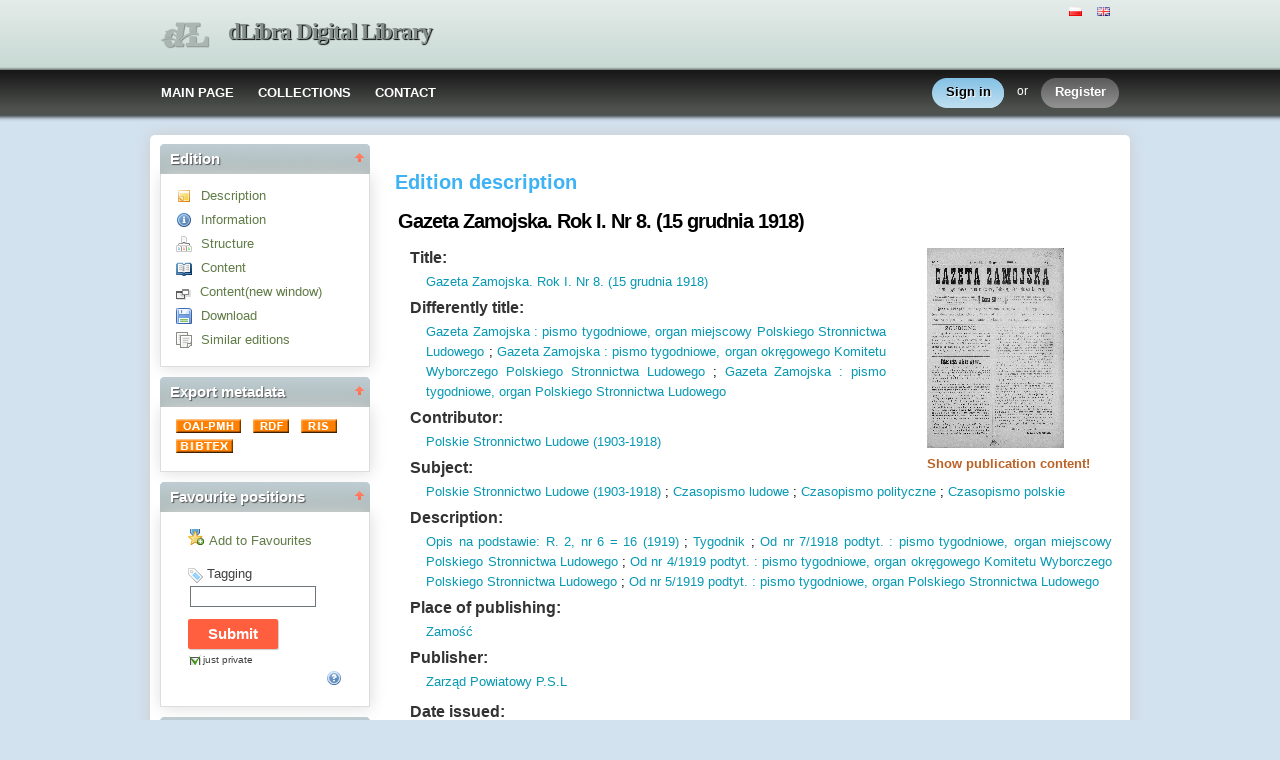

--- FILE ---
content_type: text/html;charset=utf-8
request_url: http://cyfrowa.biblioteka.zamosc.pl/dlibra/publication/4917?tab=1
body_size: 25939
content:
<!DOCTYPE html PUBLIC "-//W3C//DTD XHTML 1.0 Strict//EN" "http://www.w3.org/TR/xhtml1/DTD/xhtml1-strict.dtd">
<html xmlns="http://www.w3.org/1999/xhtml" xml:lang="en" lang="en">
<head>
		<meta http-equiv="Content-Type" content="text/html; charset=utf-8" />
        <meta http-equiv="Content-Language" content="en" />		
        <title>dLibra Digital Library  - Gazeta Zamojska. Rok I. Nr 8. (15 grudnia 1918)  </title>
      
        <meta name="Author" content="PSNC, Poznan Supercomputer and Networking Center" />
        <meta name="Design" content="PSNC, Poznan Supercomputer and Networking Center" />
        <meta name="Publisher" content="PSNC, Poznan Supercomputer and Networking Center" />
        <meta name="Copyright" content="Copyright (C) 2003 - 2008 PSNC, Poznan Supercomputer and Networking Center" />
        <meta http-equiv="Reply-to" content="dlibra.at.man.poznan.pl" />

        <meta name="Rating" content="general" />
        <meta name="MSSmartTagsPreventParsing" content="true" />
					<meta name="Robots" content="index, follow" />
                <meta http-equiv="Distribution" content="global" />
        <meta name="Revisit-after" content="3 days" />
        <meta http-equiv="Pragma" content="NoCache" />

		  <meta name="Description" content="dLibra Digital Library,  Gazeta Zamojska. Rok I. Nr 8. (15 grudnia 1918)" />
	        <meta name="Classification" content="public, creator, digital library, book, sources,  education, science, project" />
        <meta name="Keywords" content="dLibra, digital library, biblioteka cyfrowa, biblioteki cyfrowe, metadane, Dublin Core, publications, edition, book, short story, brochure, print, bookshop, platform system manage digital libraries, sources, wielkopolska biblioteka cyfrowa, naukowa, academic, Poznan, Poznan Foundation of scientific libraries, dlibra, libra, publishing, editing, author, writer, poet, poem, history, lyric, prose, poetry, publication description, cultural inheritance, catalogue, education, monograph, manuals,  regional materials" />
        <meta name="Generator" content="dLibra - digital libraries - system to create and manage digital library, developed by Poznan Supercomputer and Networking Center, gives you Internet access to eductional resources, cultural inheritance, regional metarials and music." />

		<!--[if IE]>
  		  <link rel="stylesheet" href="http://cyfrowa.biblioteka.zamosc.pl/style/dlibra/theme1/dompopup.css" type="text/css" />
		<![endif]-->
		
		<link rel="stylesheet" href="http://cyfrowa.biblioteka.zamosc.pl/style/common/js/nyromodal/jquery-nyromodal-1.5.5-full.css" type="text/css" media="screen" />
		<link rel="stylesheet" href="http://cyfrowa.biblioteka.zamosc.pl/style/common/js/nyromodal/dlibra-nyromodal-1.5.5.css" type="text/css" media="screen" />
    	<link rel="stylesheet" href="http://cyfrowa.biblioteka.zamosc.pl/style/common/js/simplesearch/simplesearch.css" type="text/css" />
    	<link rel="stylesheet" href="http://cyfrowa.biblioteka.zamosc.pl/style/dlibra/theme1/common.css" type="text/css" />
    	<link rel="stylesheet" href="http://cyfrowa.biblioteka.zamosc.pl/style/dlibra/theme1/simple-inv.css" type="text/css" />
    	<link rel="stylesheet" href="http://cyfrowa.biblioteka.zamosc.pl/style/common/js/autocomplete/jquery-autocomplete-1.0.2.css" type="text/css" />
		<link rel="stylesheet" href="http://cyfrowa.biblioteka.zamosc.pl/style/common/js/tag-cloud/tag-cloud-4.0.css" type="text/css" />	
		<link rel="stylesheet" href="http://cyfrowa.biblioteka.zamosc.pl/style/common/js/jquery-ui/themes/upload-theme/jquery-ui-1.7.2.custom.css" type="text/css" />
		<link rel="stylesheet" href="http://cyfrowa.biblioteka.zamosc.pl/style/dlibra/theme1/jquery-tooltip/jquery-tooltip-1.3.css" type="text/css" />
		<link rel="stylesheet" href="http://cyfrowa.biblioteka.zamosc.pl/style/dlibra/theme1/pub-upload/dlibra_publication_upload.css" type="text/css" />
		<link rel="stylesheet" href="http://cyfrowa.biblioteka.zamosc.pl/style/common/js/jquery-ui/themes/jq-dialog/jquery-ui-1.7.3.custom.css" type="text/css" />
		
		<!--[if IE]>
  		  <link rel="stylesheet" href="http://cyfrowa.biblioteka.zamosc.pl/style/common/js/tag-cloud/tag-cloud-ie-4.0.css" type="text/css" />
		<![endif]-->
		
        <link rel="shortcut icon" href="http://cyfrowa.biblioteka.zamosc.pl/style/dlibra/favicon.ico" type="image/ico" />
		
		<script type="text/javascript"><!--
		   var DLAppVars = {};
		   DLAppVars.loginLink = 'http://cyfrowa.biblioteka.zamosc.pl:80/dlibra/login';
		   var homePageUrl = 'http://cyfrowa.biblioteka.zamosc.pl/';	
   		   var homePageServletUrl = 'http://cyfrowa.biblioteka.zamosc.pl/dlibra';
		   var mainServletName = '/dlibra';
		   var userLanguage = 'en';
		   var userStyleVariant = 'theme1';
		   var currentLayout = 'simple-inv'; 
		   var pageId = 'publication';
		 //--></script>
		
		<script type="text/javascript" src="http://cyfrowa.biblioteka.zamosc.pl/style/common/js/jquery-1.3.2.js"></script>
		<script type="text/javascript" src="http://cyfrowa.biblioteka.zamosc.pl/style/common/js/jquery-ui/ui/ui.core.js"></script>
		<script type="text/javascript" src="http://cyfrowa.biblioteka.zamosc.pl/style/common/js/jquery-ui/ui/ui.tabs.js"></script>
		<script type="text/javascript" src="http://cyfrowa.biblioteka.zamosc.pl/style/common/js/jquery-block-ui-1.32.js"></script>		
		<script type="text/javascript" src="http://cyfrowa.biblioteka.zamosc.pl/style/common/js/nyromodal/jquery.nyroModal-1.5.5.js"></script> 
		<script type="text/javascript" src="http://cyfrowa.biblioteka.zamosc.pl/style/common/js/nyromodal/dlibra-nyromodal-1.5.5.js"></script>		
		<script type="text/javascript" src="http://cyfrowa.biblioteka.zamosc.pl/style/common/js/jquery-sizes-0.34.js"></script>		
		<script type="text/javascript" src="http://cyfrowa.biblioteka.zamosc.pl/style/common/js/simplesearch/simplesearch.js"></script>
		<script type="text/javascript" src="http://cyfrowa.biblioteka.zamosc.pl/style/dlibra/js/dlibra.js"></script>
		<script type="text/javascript" src="http://cyfrowa.biblioteka.zamosc.pl/style/common/js/autocomplete/jquery-autocomplete-1.0.2.js"></script>
		<script type="text/javascript" src="http://cyfrowa.biblioteka.zamosc.pl/style/common/js/jquery-ajax-queue-1.0.js"></script>		
		<script type="text/javascript" src="http://cyfrowa.biblioteka.zamosc.pl/style/common/js/jquery-bgiframe-2.1.1.js"></script>
		<script type="text/javascript" src="http://cyfrowa.biblioteka.zamosc.pl/style/common/js/jquery-tooltip/jquery-tooltip-1.3.js"></script>
		<script type="text/javascript" src="http://cyfrowa.biblioteka.zamosc.pl/style/common/js/jquery-tooltip/jquery-tooltip-dlibra-1.3.js"></script>
		<script type="text/javascript" src="http://cyfrowa.biblioteka.zamosc.pl/style/common/js/treeview/jquery-treeview-1.4.js"></script>
		<script type="text/javascript" src="http://cyfrowa.biblioteka.zamosc.pl/style/common/js/jquery-ui/ui/jquery-ui-1.7.3.custom.min.js"></script>
		<script type="text/javascript" src="http://cyfrowa.biblioteka.zamosc.pl/style/common/js/jquery-ui/ui/ui.datepicker.min.js"></script>
				<!--[if lte IE 6]>
	 	 <script type="text/javascript" src="http://cyfrowa.biblioteka.zamosc.pl/style/common/js/supersleight/supersleight-1.0.js"></script>
		<![endif]-->		
			
    <link rel="alternate" title="dLibra Digital Library - 25 last publications" href="http://cyfrowa.biblioteka.zamosc.pl/latest_en.rss" type="application/rss+xml" />
  <link rel="alternate" title="dLibra Digital Library - Planned publications" href="http://cyfrowa.biblioteka.zamosc.pl/planned_en.rss" type="application/rss+xml" />
  <link rel="alternate" title="dLibra Digital Library - News" href="http://cyfrowa.biblioteka.zamosc.pl/news_en.rss" type="application/rss+xml" />

    	
        <link rel="search"  type="application/opensearchdescription+xml" href="http://cyfrowa.biblioteka.zamosc.pl/DL_en.xml"  title="Search" />
					<link rel="schema.DC" href="http://purl.org/dc/elements/1.1/" />
<!--type is "document" for import all tags into zotero-->
<meta name="DC.type" content="document" />
	<meta name="DC.identifier" content="http://cyfrowa.biblioteka.zamosc.pl/publication/4917" />


 
					 
				
		<!-- Global site tag (gtag.js) - Google Analytics -->
<script async
src="https://www.googletagmanager.com/gtag/js?id=UA-146771540-1"></script>
<script>
  window.dataLayer = window.dataLayer || [];
  function gtag()
{dataLayer.push(arguments);}

  gtag('js', new Date());

  gtag('config', 'UA-146771540-1');
</script>


</head>
<body>		<noscript>
		<div id="noScriptWarningBox">
			<a style="float:right" href="http://cyfrowa.biblioteka.zamosc.pl/dlibra/help?id=no-js-help" target="_blank" title="" alt="" >
				Help <img class="noScriptWarnIcon" src="http://cyfrowa.biblioteka.zamosc.pl/style/common/img/icons/help.png"/>
			</a>
			<img class="noScriptWarnIcon" src="http://cyfrowa.biblioteka.zamosc.pl/style/common/img/icons/warning_sm.png"/>
			<p style="font-weight:bold">No JavaScript support!<p> 
To take full advantage of this digital library, please verify if your browser supports <b><i>JavaScript</i></b>.
		</div>
	</noscript>
	<div id="account-menu" style="display:none"> 		<p id="account-menu-loading">loading...</p>
		<span></span>
	</div>
	<div id="mainBaner" class="mainBaner_en">
		<div id="mainBanerIn">
			<div id="mainBanerLanguages">
				     			  	<span class="LanguagesComponent">
		<a href="http://cyfrowa.biblioteka.zamosc.pl/dlibra?action=ChangeLanguageAction&amp;language=pl" target="_top" title="polski">
		<img src="http://cyfrowa.biblioteka.zamosc.pl/style/common/img/icons/languages/pl.gif" alt="polski" height="9px"/>
	</a>&nbsp;
		<a href="http://cyfrowa.biblioteka.zamosc.pl/dlibra?action=ChangeLanguageAction&amp;language=en" target="_top" title="English">
		<img src="http://cyfrowa.biblioteka.zamosc.pl/style/common/img/icons/languages/en.gif" alt="English" height="9px"/>
	</a>&nbsp;
	</span>

							</div>
			<a id="mainBanerCoin" href="http://cyfrowa.biblioteka.zamosc.pl" title="dLibra Digital Library">
				<img src="http://cyfrowa.biblioteka.zamosc.pl/style/dlibra/theme1/mb-logo.png"  alt="" />
 			</a>&nbsp;
			 <h1>
				<a href="http://cyfrowa.biblioteka.zamosc.pl" title="dLibra Digital Library">
					dLibra Digital Library
				</a>
			</h1>
		</div>
	</div>
	<div id="mainMenu">
		<div id="listMainMenu">
			<ul class="mainMenuListList">
	<li class="mmlEmpty">
		&nbsp;
	</li>
	<li class="mainMenuListItem">
		<a class="mainMenuOption" href="http://cyfrowa.biblioteka.zamosc.pl/dlibra" accesskey="m" target="_top" >
			MAIN PAGE
		</a>
	</li>
	<li class="mainMenuListItem">
		<a class="mainMenuOption mainMenuOptionIn" href="http://cyfrowa.biblioteka.zamosc.pl/dlibra/collectiondescription" accesskey="s" target="_top" >
			COLLECTIONS
		</a>
	</li>
	<li class="mainMenuListItem">
		<a class="mainMenuOption mainMenuOptionLast" href="javascript:showContact('http://cyfrowa.biblioteka.zamosc.pl')" accesskey="c" > 
		  CONTACT
		</a>
	</li>
	<li class="mmlEmpty mmlEmptyRight">
		&nbsp;
	</li>
</ul>	
							<ul class="authorizationLinksList">
		<li id="authLoginLinkItem">
			  				<a href="http://cyfrowa.biblioteka.zamosc.pl:80/dlibra/login" accesskey="l" title="Login" id="loginLink" 
					class="loginLink">
	 		  				<span></span>
		      	Sign in
		      </a>
		</li>
		<li id="authOrItem">
			or
		</li>
		<li id="authRegisterItem">
			<a href="http://cyfrowa.biblioteka.zamosc.pl/dlibra/new-account" accesskey="e" target="_top" class="registerLink">
				<span></span>
				Register
			</a>
		</li>
		</ul>
			
		</div>
	</div>
	<div class="MessageBoxComponent">
		</div>
	<div class="headerBackground"></div>
	<div class="content">
		<div class="header">
    		<div class="preheader">
    		       			  	<span class="LanguagesComponent">
		<a href="http://cyfrowa.biblioteka.zamosc.pl/dlibra?action=ChangeLanguageAction&amp;language=pl" target="_top" title="polski">
		<img src="http://cyfrowa.biblioteka.zamosc.pl/style/common/img/icons/languages/pl.gif" alt="polski" height="9px"/>
	</a>&nbsp;
		<a href="http://cyfrowa.biblioteka.zamosc.pl/dlibra?action=ChangeLanguageAction&amp;language=en" target="_top" title="English">
		<img src="http://cyfrowa.biblioteka.zamosc.pl/style/common/img/icons/languages/en.gif" alt="English" height="9px"/>
	</a>&nbsp;
	</span>

    		      		</div>
			<div class="logo">
								<a href="http://cyfrowa.biblioteka.zamosc.pl" title="dLibra Digital Library">
					<img src="http://cyfrowa.biblioteka.zamosc.pl/style/dlibra/theme1/logo.gif"  alt="" />
 				</a>
				<h1>
					<a href="http://cyfrowa.biblioteka.zamosc.pl" title="dLibra Digital Library">
					dLibra Digital Library
					</a>
				</h1>
			</div>
		</div>
		
		
		<div class="bar">
		     	<table id="nav" class="nav"><tr>
		<td class="session_count">
			 readers on-line: 20
		</td>
		<td class="empty_space">
			&nbsp;
		</td>
		<td id="homePageLink">
			<a href="http://cyfrowa.biblioteka.zamosc.pl/dlibra" accesskey="m" target="_top">
				MAIN PAGE
			</a>
		</td>
		<td id="collectionsLink">
			<a href="http://cyfrowa.biblioteka.zamosc.pl/dlibra/collectiondescription" accesskey="s" target="_top">
				COLLECTIONS
			</a>
		</td>
					<td id="newAccountLink">
				<a href="http://cyfrowa.biblioteka.zamosc.pl/dlibra/new-account" accesskey="e" target="_top">
					NEW ACCOUNT
				</a>
			</td>
		    <td id="ssoLink">
			  				<a href="http://cyfrowa.biblioteka.zamosc.pl:80/dlibra/login" accesskey="l" title="Login" id="loginLink">
	 		  		      	LOGIN
		      </a>
		    </td>
				<td id="contactLink">
			<a href="javascript:showContact('http://cyfrowa.biblioteka.zamosc.pl')" accesskey="c">
		  	CONTACT
		  </a>
		</td></tr>
	</table>
		</div>
		

		<div class="search_field">
		  		</div>  
		
		
		<script type="text/javascript">
			
			$().ready(function(){
								PageUtils.pageId = "publication";	
				PageUtils.init();
				PageUtils.bindAccordionMechanism();
				PageUtils.autoExpand();
			});
		
		</script>
		
		<div class="left">
		    		    			 	 			<h3 class="leftDiv" id="ldi_1"> Publication <img class="sh_button" src="http://cyfrowa.biblioteka.zamosc.pl/style/common/img/icons/s_desc.gif"> </h3> 
	 		 			 <div class="left_box">
			 	 
		
<script type="text/javascript"><!--
	
	function checkAndSet(elem, value)
	{
	  var element = document.getElementById(elem);
	  if ( element != null ) element.style.display=value;
	}

    function showDescription()
    {
                checkAndSet('Attributes', 'block');
        checkAndSet('Structure', 'none');
        checkAndSet('Infos', 'none');
    }

    function showInformation()
    {
                checkAndSet('Attributes', 'none');
        checkAndSet('Structure', 'none');
        checkAndSet('Infos', 'block');
    }

    function showStructure()
    {
                checkAndSet('Attributes', 'none');
        checkAndSet('Structure', 'block');
        checkAndSet('Infos', 'none');
    }

   
    function showEditionsList()
    {
	    checkAndSet('EditionsList', 'block');
    }

   
   function openLink(link){
		top.location=link;
   }

	function getPubId() { return "pid=4917" }
--></script>	

<ul class="MetadataMenuComponent">
	
   	   <li>
	     	<span class="bullet">&#187;</span>
 <a href="javascript:showEditionsList()">
			 Editions
		 </a>
	   </li>
   </ul>
<div id="menuStatus"></div>

			 </div>	 
			  		    		      		    		      		    		    			 	 			<h3 class="leftDiv" id="ldi_4"> Favourite positions <img class="sh_button" src="http://cyfrowa.biblioteka.zamosc.pl/style/common/img/icons/s_desc.gif"> </h3> 
	 		 			 <div class="left_box">
			 	    <script type="text/javascript"><!--
	 
 	function showResult(status, message) {	
	   
	   if ( message == 'true' )
	   {
		   $("#faveText").html("Remove from Favourites");
		   $("#faveImg")[0].src = 'http://cyfrowa.biblioteka.zamosc.pl/style/common/img/isfave.png';
		   var pF = parent.document.getElementById("faveText");
		   if(typeof pF != 'undefined' && pF != null){
		   	$(pF).html("Remove from Favourites");
			var pI = parent.document.getElementById("faveImg");
			$(pI)[0].src = 'http://cyfrowa.biblioteka.zamosc.pl/style/common/img/isfave.png';
		   }
	   }
	   else 
	   	{
   		   $("#faveText").html("Add to Favourites");
		   $("#faveImg")[0].src = 'http://cyfrowa.biblioteka.zamosc.pl/style/common/img/notfave.png';
		   var pF = parent.document.getElementById("faveText");
		   if(typeof pF != 'undefined' && pF != null){
		   	$(pF).html("Add to Favourites");
			var pI = parent.document.getElementById("faveImg");
			$(pI)[0].src = 'http://cyfrowa.biblioteka.zamosc.pl/style/common/img/notfave.png';
		   }
	   }
	 }
	 function getPubId() { return "${paramName}=${id}" }
 	 	$(document).ready(function() {
			    var warning =  getAjaxWarning('This may take a while...', 'http://cyfrowa.biblioteka.zamosc.pl');
		$("#addLinkToFaves").click(function(){
							var querystring = 'wid=Actions&pageId=publication&actionId=AddToFavouriteAction';
			    			var params = getPubId();
    			if ( !isEmpty(params) ) querystring =  querystring + "&" + params;
						jQuery.ajax({
				   type: "POST",
				   url : "http://cyfrowa.biblioteka.zamosc.pl/dlibra/ajax.xml",
		   		   dataType : "xml",
				   data: querystring,
				   success : function(data){
					jQuery.unblockUI();
					var status  =  data.getElementsByTagName("Actions")[0].getAttribute("status");
					var message =  data.getElementsByTagName("Actions")[0].getAttribute("message");
				    showResult(status, message);
				   }
				});
		   		    jQuery.blockUI(warning);
		   		   
   		if( $("a[id=addLinkToFaves").size() > 0 )
		{
			$("a[id=addLinkToFaves")[0].href="#";
		}
  	  });
	})
 // --></script>
 <div id="addToFaves">
     <fieldset id="addToFavesFieldset"> 
				<a title="Add to Favourites" href="#" onclick="showLoginInfo()" >
		   		<img src="http://cyfrowa.biblioteka.zamosc.pl/style/common/img/notfave.png" alt="Add to Favourites" id="faveImg" /><span id="faveText">Add to Favourites</span>
   	 </a>
	 </fieldset>
 </div>
 
 <div id="addBookmarkTag">
   <script type="text/javascript"><!--
	  
	  $("document").ready(function() {
	     $("#addToFaves").fadeIn(500,function(){
		 	$("#tagsFieldset").fadeIn(500);
		  });
	  });
	   
	   function showBtagsResult(status, message) {
	     if ( status == 'false' ) {
			statusMessage('Error occurred during tags update!', false, 'addBTagsError', 'bTagsStatus' );
		 }
		 else {
			statusMessage('Tags updated', true, 'addBTagsError', 'bTagsStatus' );
		 }
	   }
	   
	   function getBtagsParams(){
	     	return "${paramName}=${id}&btags="+$("#btags").val()+"&id=${id}" + "&" + getJustPrivateParam();
	   }
	   
	   function getJustPrivateParam(){
	   		if($("#justPrivate").attr('checked') == false){
				return "justPrivate=false";
			}else{
				return "justPrivate=true";
			}
	   }
	   
	   	$(document).ready(function() {
			    var warning =  getAjaxWarning('This may take a while...', 'http://cyfrowa.biblioteka.zamosc.pl');
		$("#submitBtags").click(function(){
							var querystring = 'wid=Actions&pageId=publication&actionId=AddBookmarkTagAction';
			    			var params = getBtagsParams();
    			if ( !isEmpty(params) ) querystring =  querystring + "&" + params;
						jQuery.ajax({
				   type: "POST",
				   url : "http://cyfrowa.biblioteka.zamosc.pl/dlibra/ajax.xml",
		   		   dataType : "xml",
				   data: querystring,
				   success : function(data){
					jQuery.unblockUI();
					var status  =  data.getElementsByTagName("Actions")[0].getAttribute("status");
					var message =  data.getElementsByTagName("Actions")[0].getAttribute("message");
				    showBtagsResult(status, message);
				   }
				});
		   		    jQuery.blockUI(warning);
		   		   
   		if( $("a[id=submitBtags").size() > 0 )
		{
			$("a[id=submitBtags")[0].href="#";
		}
  	  });
	})
	   
	   function justPrivate(){
	   
	   		if($("#justPrivate").attr('checked') == false)
			{	
				$("#justPrivateChecking").attr('class','justPrivateChecked');
				$("#justPrivate").attr('checked',true);
			}else{
				$("#justPrivateChecking").attr('class','justPrivateUnchecked');
				$("#justPrivate").attr('checked',false);
			}
	   }
	   
     // --></script>
 	 <div id="bTagsStatus"></div>
	 <div id="addBookmarkTagsFormDiv">
		<form id="addBookmarkTagsForm" name="addBookmarkTagsForm" action="http://cyfrowa.biblioteka.zamosc.pl/dlibra/publication?id=${id}&amp;action=AddBookmarkTagAction&amp;${paramName}=${id}" method="post">
			<fieldset id="tagsFieldset">
    							<span onclick="javascript:showLoginInfo()">
										<img src="http://cyfrowa.biblioteka.zamosc.pl/style/common/img/icons/tag2.gif" alt="" style="vertical-align: bottom;" />
				</span>
								<span onclick="javascript:showLoginInfo()">
										Tagging
				</span>
				<div id="tagsSubmitForm">
					<input type="text" name="btags" id="btags" value="" class="short textinput" />
										<input type="button" id="fakeSubmit" class="submit" value="Submit" onclick="javascript:showLoginInfo()"/>
										<div id="justPrivateContainer"><input type="checkbox" checked="true" name="justPrivate" id="justPrivate" style="display:none"/>
						<span id="justPrivateChecking" class="justPrivateChecked" onclick="javascript:justPrivate()">
							just private
						</span>
					</div>
					<img id="tagHelpIcon" src="http://cyfrowa.biblioteka.zamosc.pl/style/common/img/icons/help.png" title="Tags have to be separated by comma. Unchecking the option 'just private' will send tags as proposition for keywords. The keywords can be used, by every user, to search for publications."/>
				</div>
			</fieldset>
		</form>
 	 </div>
	 	 <div id="loginReminder">
		 Please <a href="#" onclick="quickLogin()">login</a> or <a href="#" id="aRegister" onclick="quickRegister()">register</a> to use additional features! 
	 </div>
	  </div>

			 </div>	 
			  		    		      		    		    			 	 			<h3 class="leftDiv" id="ldi_6"> Save this address <img class="sh_button" src="http://cyfrowa.biblioteka.zamosc.pl/style/common/img/icons/s_desc.gif"> </h3> 
	 		 			 <div class="left_box">
			 	 <div id="adc_Container">
<ul id="adc_list">
	<li class="adc_listElement">	
		<script type="text/javascript"><!--
		   
		  var AddToComponent = {
		     
		     linkHref :  "http://cyfrowa.biblioteka.zamosc.pl/publication/4917"  ,
		     
		     linkTitle :  "Gazeta Zamojska. Rok I. Nr 8. (15 grudnia 1918)" 		     
		  }
		 
		  function addToBookmarks() {
		   	 var bookmarkTitle = AddToComponent.linkTitle;
			 if (window.sidebar) 
			  {
				 window.sidebar.addPanel(bookmarkTitle, AddToComponent.linkHref, "");
		      }
		      else if( window.external ) 
		      { 
				 window.external.AddFavorite(AddToComponent.linkHref, bookmarkTitle); 
			  }
		 }
		// --></script>	
  	   Add to	
	   <a href="javascript:addToBookmarks()">
			bookmarks
		</a>
	 </li>
	 <li>
	   <a name="a2a_dd" onmouseover="a2a_show_dropdown(this)" onmouseout="a2a_onMouseOut_delay()" href="http://www.addtoany.com/?linkname=encodeURIComponent(Gazeta Zamojska. Rok I. Nr 8. (15 grudnia 1918))&amp;linkurl=encodeURIComponent(http://cyfrowa.biblioteka.zamosc.pl/publication/4917)&amp;type=page">
		<img src="http://cyfrowa.biblioteka.zamosc.pl/style/common/js/addtoany/bookmark.gif" width="91" height="16" border="0" title="bookmarks" alt="bookmarks"/>
		  </a>
		    <script type="text/javascript">
		       
		       a2a_linkname= AddToComponent.linkTitle;
		       
		       a2a_linkurl = AddToComponent.linkHref;
		       
		    </script>
		    <script type="text/javascript" src="http://cyfrowa.biblioteka.zamosc.pl/style/common/js/addtoany/addtoany-09102008.js"></script>		
	 </li>
	 </ul>
</div>

			 </div>	 
			  		   		</div>

		<div class="right">
			
		  <div class="right_full"> 			
  		    		    			 	 			<h3> Publication description </h3> 
				 <div class="right_articles">
						 	 <h2>Gazeta Zamojska. Rok I. Nr 8. (15 grudnia 1918)</h2>

<script type="text/javascript"><!-- 
	$().ready(splitLongSentences);
		$("head").attr('profile','http://dublincore.org/documents/2008/08/04/dc-html/');
//--></script>


			<div id="EditionsList">
		
		Opening only publication edition... 
	<script  type="text/javascript"><!--
						top.location.href = 'http://cyfrowa.biblioteka.zamosc.pl/dlibra/docmetadata?id=4565&from=publication'; 
	// --></script>	  		

	</div>



			 </div>	 
			  		     		  </div>
  		   
  		  
		  <div class="right_full"> 			
  		     		  </div>  
  		   

		</div>
		
					<div class="footer">
	
	  		   				  <div class="AddressComponent_div" >
	<div id="ue_info">
		<img src="http://cyfrowa.biblioteka.zamosc.pl/style/dlibra/theme1/logo.jpg" style="width:20cm;">
		<p style="margin-left:100px; width:20cm;">
		Projekt współfinansowany ze środków Europejskiego Funduszu Rozwoju Regionalnego w ramach Regionalnego Programu Operacyjnego Województwa Lubelskiego na lata 2007 – 2013
		</p>
	</div>
	<div id="aditionalText" class="blankLinkArea">
  	 
		  This page is maintained by :
		  <a id="moreLinks" href="dlibra/help?id=participants">Institution 1, Institution 2</a>
		
  	</div>
		<div class="blankLinkArea">
		
This page is based on framework <a id="moreLink2" href="http://cyfrowa.biblioteka.zamosc.pl/dlibra/help?id=about-dlibra">
			dLibra 5.8.0 
		</a>&nbsp;
	</div>  
	<div>
		
	</div>
</div>  
<script type="text/javascript"><!--
	$(document).ready(function() {
	  $(".blankLinkArea > a").each(function(i) {
	     if ( (this.id != 'moreLink') && (this.id != 'moreLink2') ) {
		     this.target="_blank"; 
		 }
	  });
	  
	  $("#moreLink").bind("click",function(e){
	  	e.preventDefault();
		showHelp('participants', 'http://cyfrowa.biblioteka.zamosc.pl');
		return false;
	  });
	  $("#moreLink2").bind("click",function(e){
	    e.preventDefault();
	  	showHelp('about-dlibra', 'http://cyfrowa.biblioteka.zamosc.pl');
		return false;
	   });
	});
// --></script>

			   	
			</div>
				
	</div>
</body>
</html>

--- FILE ---
content_type: text/html;charset=utf-8
request_url: http://cyfrowa.biblioteka.zamosc.pl/dlibra/docmetadata?id=4565&from=publication
body_size: 55665
content:
<!DOCTYPE html PUBLIC "-//W3C//DTD XHTML 1.0 Strict//EN" "http://www.w3.org/TR/xhtml1/DTD/xhtml1-strict.dtd">
<html xmlns="http://www.w3.org/1999/xhtml" xml:lang="en" lang="en">
<head>
		<meta http-equiv="Content-Type" content="text/html; charset=utf-8" />
        <meta http-equiv="Content-Language" content="en" />		
        <title>dLibra Digital Library  - Gazeta Zamojska. Rok I. Nr 8. (15 grudnia 1918)  </title>
      
        <meta name="Author" content="PSNC, Poznan Supercomputer and Networking Center" />
        <meta name="Design" content="PSNC, Poznan Supercomputer and Networking Center" />
        <meta name="Publisher" content="PSNC, Poznan Supercomputer and Networking Center" />
        <meta name="Copyright" content="Copyright (C) 2003 - 2008 PSNC, Poznan Supercomputer and Networking Center" />
        <meta http-equiv="Reply-to" content="dlibra.at.man.poznan.pl" />

        <meta name="Rating" content="general" />
        <meta name="MSSmartTagsPreventParsing" content="true" />
					<meta name="Robots" content="index, follow" />
                <meta http-equiv="Distribution" content="global" />
        <meta name="Revisit-after" content="3 days" />
        <meta http-equiv="Pragma" content="NoCache" />

		  <meta name="Description" content="dLibra Digital Library,  Gazeta Zamojska. Rok I. Nr 8. (15 grudnia 1918)" />
	        <meta name="Classification" content="public, creator, digital library, book, sources,  education, science, project" />
        <meta name="Keywords" content="dLibra, digital library, biblioteka cyfrowa, biblioteki cyfrowe, metadane, Dublin Core, publications, edition, book, short story, brochure, print, bookshop, platform system manage digital libraries, sources, wielkopolska biblioteka cyfrowa, naukowa, academic, Poznan, Poznan Foundation of scientific libraries, dlibra, libra, publishing, editing, author, writer, poet, poem, history, lyric, prose, poetry, publication description, cultural inheritance, catalogue, education, monograph, manuals,  regional materials" />
        <meta name="Generator" content="dLibra - digital libraries - system to create and manage digital library, developed by Poznan Supercomputer and Networking Center, gives you Internet access to eductional resources, cultural inheritance, regional metarials and music." />

		<!--[if IE]>
  		  <link rel="stylesheet" href="http://cyfrowa.biblioteka.zamosc.pl/style/dlibra/theme1/dompopup.css" type="text/css" />
		<![endif]-->
		
		<link rel="stylesheet" href="http://cyfrowa.biblioteka.zamosc.pl/style/common/js/nyromodal/jquery-nyromodal-1.5.5-full.css" type="text/css" media="screen" />
		<link rel="stylesheet" href="http://cyfrowa.biblioteka.zamosc.pl/style/common/js/nyromodal/dlibra-nyromodal-1.5.5.css" type="text/css" media="screen" />
    	<link rel="stylesheet" href="http://cyfrowa.biblioteka.zamosc.pl/style/common/js/simplesearch/simplesearch.css" type="text/css" />
    	<link rel="stylesheet" href="http://cyfrowa.biblioteka.zamosc.pl/style/dlibra/theme1/common.css" type="text/css" />
    	<link rel="stylesheet" href="http://cyfrowa.biblioteka.zamosc.pl/style/dlibra/theme1/simple-inv.css" type="text/css" />
    	<link rel="stylesheet" href="http://cyfrowa.biblioteka.zamosc.pl/style/common/js/autocomplete/jquery-autocomplete-1.0.2.css" type="text/css" />
		<link rel="stylesheet" href="http://cyfrowa.biblioteka.zamosc.pl/style/common/js/tag-cloud/tag-cloud-4.0.css" type="text/css" />	
		<link rel="stylesheet" href="http://cyfrowa.biblioteka.zamosc.pl/style/common/js/jquery-ui/themes/upload-theme/jquery-ui-1.7.2.custom.css" type="text/css" />
		<link rel="stylesheet" href="http://cyfrowa.biblioteka.zamosc.pl/style/dlibra/theme1/jquery-tooltip/jquery-tooltip-1.3.css" type="text/css" />
		<link rel="stylesheet" href="http://cyfrowa.biblioteka.zamosc.pl/style/dlibra/theme1/pub-upload/dlibra_publication_upload.css" type="text/css" />
		<link rel="stylesheet" href="http://cyfrowa.biblioteka.zamosc.pl/style/common/js/jquery-ui/themes/jq-dialog/jquery-ui-1.7.3.custom.css" type="text/css" />
		
		<!--[if IE]>
  		  <link rel="stylesheet" href="http://cyfrowa.biblioteka.zamosc.pl/style/common/js/tag-cloud/tag-cloud-ie-4.0.css" type="text/css" />
		<![endif]-->
		
        <link rel="shortcut icon" href="http://cyfrowa.biblioteka.zamosc.pl/style/dlibra/favicon.ico" type="image/ico" />
		
		<script type="text/javascript"><!--
		   var DLAppVars = {};
		   DLAppVars.loginLink = 'http://cyfrowa.biblioteka.zamosc.pl:80/dlibra/login';
		   var homePageUrl = 'http://cyfrowa.biblioteka.zamosc.pl/';	
   		   var homePageServletUrl = 'http://cyfrowa.biblioteka.zamosc.pl/dlibra';
		   var mainServletName = '/dlibra';
		   var userLanguage = 'en';
		   var userStyleVariant = 'theme1';
		   var currentLayout = 'simple-inv'; 
		   var pageId = 'docmetadata';
		 //--></script>
		
		<script type="text/javascript" src="http://cyfrowa.biblioteka.zamosc.pl/style/common/js/jquery-1.3.2.js"></script>
		<script type="text/javascript" src="http://cyfrowa.biblioteka.zamosc.pl/style/common/js/jquery-ui/ui/ui.core.js"></script>
		<script type="text/javascript" src="http://cyfrowa.biblioteka.zamosc.pl/style/common/js/jquery-ui/ui/ui.tabs.js"></script>
		<script type="text/javascript" src="http://cyfrowa.biblioteka.zamosc.pl/style/common/js/jquery-block-ui-1.32.js"></script>		
		<script type="text/javascript" src="http://cyfrowa.biblioteka.zamosc.pl/style/common/js/nyromodal/jquery.nyroModal-1.5.5.js"></script> 
		<script type="text/javascript" src="http://cyfrowa.biblioteka.zamosc.pl/style/common/js/nyromodal/dlibra-nyromodal-1.5.5.js"></script>		
		<script type="text/javascript" src="http://cyfrowa.biblioteka.zamosc.pl/style/common/js/jquery-sizes-0.34.js"></script>		
		<script type="text/javascript" src="http://cyfrowa.biblioteka.zamosc.pl/style/common/js/simplesearch/simplesearch.js"></script>
		<script type="text/javascript" src="http://cyfrowa.biblioteka.zamosc.pl/style/dlibra/js/dlibra.js"></script>
		<script type="text/javascript" src="http://cyfrowa.biblioteka.zamosc.pl/style/common/js/autocomplete/jquery-autocomplete-1.0.2.js"></script>
		<script type="text/javascript" src="http://cyfrowa.biblioteka.zamosc.pl/style/common/js/jquery-ajax-queue-1.0.js"></script>		
		<script type="text/javascript" src="http://cyfrowa.biblioteka.zamosc.pl/style/common/js/jquery-bgiframe-2.1.1.js"></script>
		<script type="text/javascript" src="http://cyfrowa.biblioteka.zamosc.pl/style/common/js/jquery-tooltip/jquery-tooltip-1.3.js"></script>
		<script type="text/javascript" src="http://cyfrowa.biblioteka.zamosc.pl/style/common/js/jquery-tooltip/jquery-tooltip-dlibra-1.3.js"></script>
		<script type="text/javascript" src="http://cyfrowa.biblioteka.zamosc.pl/style/common/js/treeview/jquery-treeview-1.4.js"></script>
		<script type="text/javascript" src="http://cyfrowa.biblioteka.zamosc.pl/style/common/js/jquery-ui/ui/jquery-ui-1.7.3.custom.min.js"></script>
		<script type="text/javascript" src="http://cyfrowa.biblioteka.zamosc.pl/style/common/js/jquery-ui/ui/ui.datepicker.min.js"></script>
				<!--[if lte IE 6]>
	 	 <script type="text/javascript" src="http://cyfrowa.biblioteka.zamosc.pl/style/common/js/supersleight/supersleight-1.0.js"></script>
		<![endif]-->		
			
    <link rel="alternate" title="dLibra Digital Library - 25 last publications" href="http://cyfrowa.biblioteka.zamosc.pl/latest_en.rss" type="application/rss+xml" />
  <link rel="alternate" title="dLibra Digital Library - Planned publications" href="http://cyfrowa.biblioteka.zamosc.pl/planned_en.rss" type="application/rss+xml" />
  <link rel="alternate" title="dLibra Digital Library - News" href="http://cyfrowa.biblioteka.zamosc.pl/news_en.rss" type="application/rss+xml" />

    	
        <link rel="search"  type="application/opensearchdescription+xml" href="http://cyfrowa.biblioteka.zamosc.pl/DL_en.xml"  title="Search" />
					<meta name="citation_pdf_url" content="http://cyfrowa.biblioteka.zamosc.pl/Content/4565/MK_59_2.pdf" />
<link rel="schema.DC" href="http://purl.org/dc/elements/1.1/" />
<!--type is "document" for import all tags into zotero-->
<meta name="DC.type" content="document" />
	<meta name="DC.identifier" content="http://cyfrowa.biblioteka.zamosc.pl/Content/4565/MK_59_2.pdf" />
<meta name="DC.rights" content="domena publiczna" />
<meta name="DC.format" content="32 cm" />
<meta name="DC.format" content="application/pdf" />
<meta name="DC.publisher" content="Zarz&#261;d Powiatowy P.S.L" />
<meta name="DC.language" content="pol" />
<meta name="DC.contributor" content="Polskie Stronnictwo Ludowe (1903-1918)" />
<meta name="DC.description" content="Opis na podstawie: R. 2, nr 6 = 16 (1919)" />
<meta name="DC.description" content="Tygodnik" />
<meta name="DC.description" content="Od nr 7/1918 podtyt. : pismo tygodniowe, organ miejscowy Polskiego Stronnictwa Ludowego" />
<meta name="DC.description" content="Od nr 4/1919 podtyt. : pismo tygodniowe, organ okr&#281;gowego Komitetu Wyborczego Polskiego Stronnictwa Ludowego" />
<meta name="DC.description" content="Od nr 5/1919 podtyt. : pismo tygodniowe, organ Polskiego Stronnictwa Ludowego" />
<meta name="DC.description" content="Zamo&#347;&#263;" />
<meta name="DC.date" content="1918" />
<meta name="DC.identifier" content="Region" />
<meta name="DC.source" content="Ksi&#261;&#380;nica Zamojska Czytelnia Og&oacute;lna i Zbior&oacute;w Regionalnych" />
<meta name="DC.source" content="Mikrofilm nr 59" />
<meta name="DC.type" content="czasopismo" />
<meta name="DC.subject" content="Polskie Stronnictwo Ludowe (1903-1918)" />
<meta name="DC.subject" content="Czasopismo ludowe" />
<meta name="DC.subject" content="Czasopismo polityczne" />
<meta name="DC.subject" content="Czasopismo polskie" />
<meta name="DC.title" content="Gazeta Zamojska. Rok I. Nr 8. (15 grudnia 1918)" />


 
					<meta name="citation_title" content="Gazeta Zamojska. Rok I. Nr 8. (15 grudnia 1918)" />
<meta name="citation_date" content="1918" />
 
				
		<!-- Global site tag (gtag.js) - Google Analytics -->
<script async
src="https://www.googletagmanager.com/gtag/js?id=UA-146771540-1"></script>
<script>
  window.dataLayer = window.dataLayer || [];
  function gtag()
{dataLayer.push(arguments);}

  gtag('js', new Date());

  gtag('config', 'UA-146771540-1');
</script>


</head>
<body>		<noscript>
		<div id="noScriptWarningBox">
			<a style="float:right" href="http://cyfrowa.biblioteka.zamosc.pl/dlibra/help?id=no-js-help" target="_blank" title="" alt="" >
				Help <img class="noScriptWarnIcon" src="http://cyfrowa.biblioteka.zamosc.pl/style/common/img/icons/help.png"/>
			</a>
			<img class="noScriptWarnIcon" src="http://cyfrowa.biblioteka.zamosc.pl/style/common/img/icons/warning_sm.png"/>
			<p style="font-weight:bold">No JavaScript support!<p> 
To take full advantage of this digital library, please verify if your browser supports <b><i>JavaScript</i></b>.
		</div>
	</noscript>
	<div id="account-menu" style="display:none"> 		<p id="account-menu-loading">loading...</p>
		<span></span>
	</div>
	<div id="mainBaner" class="mainBaner_en">
		<div id="mainBanerIn">
			<div id="mainBanerLanguages">
				     			  	<span class="LanguagesComponent">
		<a href="http://cyfrowa.biblioteka.zamosc.pl/dlibra?action=ChangeLanguageAction&amp;language=pl" target="_top" title="polski">
		<img src="http://cyfrowa.biblioteka.zamosc.pl/style/common/img/icons/languages/pl.gif" alt="polski" height="9px"/>
	</a>&nbsp;
		<a href="http://cyfrowa.biblioteka.zamosc.pl/dlibra?action=ChangeLanguageAction&amp;language=en" target="_top" title="English">
		<img src="http://cyfrowa.biblioteka.zamosc.pl/style/common/img/icons/languages/en.gif" alt="English" height="9px"/>
	</a>&nbsp;
	</span>

							</div>
			<a id="mainBanerCoin" href="http://cyfrowa.biblioteka.zamosc.pl" title="dLibra Digital Library">
				<img src="http://cyfrowa.biblioteka.zamosc.pl/style/dlibra/theme1/mb-logo.png"  alt="" />
 			</a>&nbsp;
			 <h1>
				<a href="http://cyfrowa.biblioteka.zamosc.pl" title="dLibra Digital Library">
					dLibra Digital Library
				</a>
			</h1>
		</div>
	</div>
	<div id="mainMenu">
		<div id="listMainMenu">
			<ul class="mainMenuListList">
	<li class="mmlEmpty">
		&nbsp;
	</li>
	<li class="mainMenuListItem">
		<a class="mainMenuOption" href="http://cyfrowa.biblioteka.zamosc.pl/dlibra" accesskey="m" target="_top" >
			MAIN PAGE
		</a>
	</li>
	<li class="mainMenuListItem">
		<a class="mainMenuOption mainMenuOptionIn" href="http://cyfrowa.biblioteka.zamosc.pl/dlibra/collectiondescription" accesskey="s" target="_top" >
			COLLECTIONS
		</a>
	</li>
	<li class="mainMenuListItem">
		<a class="mainMenuOption mainMenuOptionLast" href="javascript:showContact('http://cyfrowa.biblioteka.zamosc.pl')" accesskey="c" > 
		  CONTACT
		</a>
	</li>
	<li class="mmlEmpty mmlEmptyRight">
		&nbsp;
	</li>
</ul>	
							<ul class="authorizationLinksList">
		<li id="authLoginLinkItem">
			  				<a href="http://cyfrowa.biblioteka.zamosc.pl:80/dlibra/login" accesskey="l" title="Login" id="loginLink" 
					class="loginLink">
	 		  				<span></span>
		      	Sign in
		      </a>
		</li>
		<li id="authOrItem">
			or
		</li>
		<li id="authRegisterItem">
			<a href="http://cyfrowa.biblioteka.zamosc.pl/dlibra/new-account" accesskey="e" target="_top" class="registerLink">
				<span></span>
				Register
			</a>
		</li>
		</ul>
			
		</div>
	</div>
	<div class="MessageBoxComponent">
		</div>
	<div class="headerBackground"></div>
	<div class="content">
		<div class="header">
    		<div class="preheader">
    		       			  	<span class="LanguagesComponent">
		<a href="http://cyfrowa.biblioteka.zamosc.pl/dlibra?action=ChangeLanguageAction&amp;language=pl" target="_top" title="polski">
		<img src="http://cyfrowa.biblioteka.zamosc.pl/style/common/img/icons/languages/pl.gif" alt="polski" height="9px"/>
	</a>&nbsp;
		<a href="http://cyfrowa.biblioteka.zamosc.pl/dlibra?action=ChangeLanguageAction&amp;language=en" target="_top" title="English">
		<img src="http://cyfrowa.biblioteka.zamosc.pl/style/common/img/icons/languages/en.gif" alt="English" height="9px"/>
	</a>&nbsp;
	</span>

    		      		</div>
			<div class="logo">
								<a href="http://cyfrowa.biblioteka.zamosc.pl" title="dLibra Digital Library">
					<img src="http://cyfrowa.biblioteka.zamosc.pl/style/dlibra/theme1/logo.gif"  alt="" />
 				</a>
				<h1>
					<a href="http://cyfrowa.biblioteka.zamosc.pl" title="dLibra Digital Library">
					dLibra Digital Library
					</a>
				</h1>
			</div>
		</div>
		
		
		<div class="bar">
		     	<table id="nav" class="nav"><tr>
		<td class="session_count">
			 readers on-line: 20
		</td>
		<td class="empty_space">
			&nbsp;
		</td>
		<td id="homePageLink">
			<a href="http://cyfrowa.biblioteka.zamosc.pl/dlibra" accesskey="m" target="_top">
				MAIN PAGE
			</a>
		</td>
		<td id="collectionsLink">
			<a href="http://cyfrowa.biblioteka.zamosc.pl/dlibra/collectiondescription" accesskey="s" target="_top">
				COLLECTIONS
			</a>
		</td>
					<td id="newAccountLink">
				<a href="http://cyfrowa.biblioteka.zamosc.pl/dlibra/new-account" accesskey="e" target="_top">
					NEW ACCOUNT
				</a>
			</td>
		    <td id="ssoLink">
			  				<a href="http://cyfrowa.biblioteka.zamosc.pl:80/dlibra/login" accesskey="l" title="Login" id="loginLink">
	 		  		      	LOGIN
		      </a>
		    </td>
				<td id="contactLink">
			<a href="javascript:showContact('http://cyfrowa.biblioteka.zamosc.pl')" accesskey="c">
		  	CONTACT
		  </a>
		</td></tr>
	</table>
		</div>
		

		<div class="search_field">
		  		</div>  
		
		
		<script type="text/javascript">
			
			$().ready(function(){
								PageUtils.pageId = "docmetadata";	
				PageUtils.init();
				PageUtils.bindAccordionMechanism();
				PageUtils.autoExpand();
			});
		
		</script>
		
		<div class="left">
		    		    			 	 			<h3 class="leftDiv" id="ldi_1"> Edition <img class="sh_button" src="http://cyfrowa.biblioteka.zamosc.pl/style/common/img/icons/s_desc.gif"> </h3> 
	 		 			 <div class="left_box">
			 	 
	
<script type="text/javascript"><!--
	
    function openInNewWindow() {
           	publicationWindow = window.open("http://cyfrowa.biblioteka.zamosc.pl/dlibra/info?forceRequestHandlerId=true&mimetype=application/pdf&sec=false&handler=browser&content_url=/Content/4565/MK_59_2.pdf",'pubWindow','scrollbars=yes,toolbar=no,location=no,directories=no,status=no,menubar=no,resizable=yes,channelmode');
	      	publicationWindow.focus();
    }

    function getZip() {
		zipWindow = window.open("http://cyfrowa.biblioteka.zamosc.pl/dlibra/doczip?id=4565",'zipWindow','scrollbars=yes,toolbar=no,location=no,directories=no,status=no,menubar=no,resizable=yes,height=350,width=470');
		zipWindow.focus();
	}

	function showMetadata(tabNumber){
      if ( (top.location+'').indexOf('doccontent') != -1)
      {
         top.location='http://cyfrowa.biblioteka.zamosc.pl/dlibra/docmetadata?id=4565&dirds=1&tab='+tabNumber;
      }
	}

	
	function checkAndSet(elem, value)
	{
	  var element = document.getElementById(elem);
	  if ( element != null ) element.style.display=value;
	}

    function showDescription()
    {
          showMetadata(1);         checkAndSet('Attributes', 'block');
        checkAndSet('Structure', 'none');
        checkAndSet('Infos', 'none');
    }

    function showInformation()
    {
          showMetadata(2);         checkAndSet('Attributes', 'none');
        checkAndSet('Structure', 'none');
        checkAndSet('Infos', 'block');
    }

    function showStructure()
    {
          showMetadata(3);         checkAndSet('Attributes', 'none');
        checkAndSet('Structure', 'block');
        checkAndSet('Infos', 'none');
    }

   
   function openLink(link){
		top.location=link;
   }


	$().ready(function() {
	   var cookieSettings = {cookiePrefix:'handler_'};
	   $(".contentTriggerMenu").dL_contentModal(cookieSettings);
	   $(".showContentHandlersList").dL_contentModal(cookieSettings);
	    	});
--></script>	


<ul class="MetadataMenuComponent">
	 <li>
	   	 
 <a href="javascript:showDescription()" title="Description" >
	<img src="http://cyfrowa.biblioteka.zamosc.pl/style/common/img/icons/desc.gif" alt="&gt;" class="bottom_icon"/>
 </a>
 <a href="javascript:showDescription()" title="Description" >
  	 Description
 </a>

	 </li>

	 <li>
	   	 
 <a href="javascript:showInformation()" title="Information" >
	<img src="http://cyfrowa.biblioteka.zamosc.pl/style/common/img/icons/info.gif" alt="&gt;" class="bottom_icon"/>
 </a>
 <a href="javascript:showInformation()" title="Information" >
  	 Information
 </a>

	 </li>
	   
	 	   <li>
	   	 
 <a href="javascript:showStructure()" title="Structure" >
	<img src="http://cyfrowa.biblioteka.zamosc.pl/style/common/img/icons/struct.gif" alt="&gt;" class="bottom_icon"/>
 </a>
 <a href="javascript:showStructure()" title="Structure" >
  	 Structure
 </a>

	   </li>
	 	   
	 					<li>
								<a href="http://cyfrowa.biblioteka.zamosc.pl/dlibra/info?forceRequestHandlerId=true&mimetype=application/pdf&sec=false&handler=browser&content_url=/Content/4565/MK_59_2.pdf" title="Content" class="contentTriggerMenu" id="contentTriggerIcon">
					<img src="http://cyfrowa.biblioteka.zamosc.pl/style/common/img/icons/showcontent.gif" alt="&gt;" class="bottom_icon"/>
				</a>
				<a href="http://cyfrowa.biblioteka.zamosc.pl/dlibra/info?forceRequestHandlerId=true&mimetype=application/pdf&sec=false&handler=browser&content_url=/Content/4565/MK_59_2.pdf" title="Content" class="contentTriggerMenu" id="contentTriggerText">
					Content
				</a>
			</li>
			<li>
				
 <a href="javascript:openInNewWindow()" title="Content(new window)" >
	<img src="http://cyfrowa.biblioteka.zamosc.pl/style/common/img/popicon.gif" alt="&gt;" class="bottom_icon"/>
 </a>
 <a href="javascript:openInNewWindow()" title="Content(new window)" >
  	 Content(new window)
 </a>

			</li>
			 
         	   <li>
    		 
 <a href="javascript:getZip()" title="Download" >
	<img src="http://cyfrowa.biblioteka.zamosc.pl/style/common/img/icons/download.gif" alt="&gt;" class="bottom_icon"/>
 </a>
 <a href="javascript:getZip()" title="Download" >
  	 Download
 </a>

    	   </li>
      
      
     	 
    <li>
		 		 
 <a href="javascript:openLink('http://cyfrowa.biblioteka.zamosc.pl/dlibra/sresults?action=SearchSimilarAction&eid=4565')" title="Similar editions" target="_top" rel="nofollow">
	<img src="http://cyfrowa.biblioteka.zamosc.pl/style/common/img/icons/search-similar.gif" alt="&gt;" class="bottom_icon"/>
 </a>
 <a href="javascript:openLink('http://cyfrowa.biblioteka.zamosc.pl/dlibra/sresults?action=SearchSimilarAction&eid=4565')" title="Similar editions" target="_top" rel="nofollow">
  	 Similar editions
 </a>

    </li>


 	 	 
		
</ul>

<div id="menuStatus"></div>

			 </div>	 
			  		    		      		    		    			 	 			<h3 class="leftDiv" id="ldi_3"> Export metadata <img class="sh_button" src="http://cyfrowa.biblioteka.zamosc.pl/style/common/img/icons/s_desc.gif"> </h3> 
	 		 			 <div class="left_box">
			 	 <a href="http://cyfrowa.biblioteka.zamosc.pl/dlibra/oai-pmh-repository.xml?verb=GetRecord&amp;metadataPrefix=oai_dc&amp;identifier=oai:cyfrowa.biblioteka.zamosc.pl:4565" title="OAI-PMH">
  <img alt="oai" src="http://cyfrowa.biblioteka.zamosc.pl/style/common/img/oai-button.gif" border="0"  />											
</a>&nbsp;
<a href="http://cyfrowa.biblioteka.zamosc.pl/dlibra/rdf.xml?type=e&amp;id=4565">
   <img src="http://cyfrowa.biblioteka.zamosc.pl/style/common/img/rdf-button.gif" border="0" alt="rdf" />
</a>&nbsp;
<a href="http://cyfrowa.biblioteka.zamosc.pl/dlibra/dlibra.ris?type=e&amp;id=4565">
   	<img src="http://cyfrowa.biblioteka.zamosc.pl/style/common/img/ris-button.gif" border="0" alt="ris" />
</a>&nbsp;
<a href="http://cyfrowa.biblioteka.zamosc.pl/dlibra/dlibra.bib?type=e&amp;id=4565">
   	<img src="http://cyfrowa.biblioteka.zamosc.pl/style/common/img/bibtex-button.gif" border="0" alt="bibtex" />
</a>

			 </div>	 
			  		    		    			 	 			<h3 class="leftDiv" id="ldi_4"> Favourite positions <img class="sh_button" src="http://cyfrowa.biblioteka.zamosc.pl/style/common/img/icons/s_desc.gif"> </h3> 
	 		 			 <div class="left_box">
			 	    <script type="text/javascript"><!--
	 
 	function showResult(status, message) {	
	   
	   if ( message == 'true' )
	   {
		   $("#faveText").html("Remove from Favourites");
		   $("#faveImg")[0].src = 'http://cyfrowa.biblioteka.zamosc.pl/style/common/img/isfave.png';
		   var pF = parent.document.getElementById("faveText");
		   if(typeof pF != 'undefined' && pF != null){
		   	$(pF).html("Remove from Favourites");
			var pI = parent.document.getElementById("faveImg");
			$(pI)[0].src = 'http://cyfrowa.biblioteka.zamosc.pl/style/common/img/isfave.png';
		   }
	   }
	   else 
	   	{
   		   $("#faveText").html("Add to Favourites");
		   $("#faveImg")[0].src = 'http://cyfrowa.biblioteka.zamosc.pl/style/common/img/notfave.png';
		   var pF = parent.document.getElementById("faveText");
		   if(typeof pF != 'undefined' && pF != null){
		   	$(pF).html("Add to Favourites");
			var pI = parent.document.getElementById("faveImg");
			$(pI)[0].src = 'http://cyfrowa.biblioteka.zamosc.pl/style/common/img/notfave.png';
		   }
	   }
	 }
	 function getPubId() { return "${paramName}=${id}" }
 	 	$(document).ready(function() {
			    var warning =  getAjaxWarning('This may take a while...', 'http://cyfrowa.biblioteka.zamosc.pl');
		$("#addLinkToFaves").click(function(){
							var querystring = 'wid=Actions&pageId=docmetadata&actionId=AddToFavouriteAction';
			    			var params = getPubId();
    			if ( !isEmpty(params) ) querystring =  querystring + "&" + params;
						jQuery.ajax({
				   type: "POST",
				   url : "http://cyfrowa.biblioteka.zamosc.pl/dlibra/ajax.xml",
		   		   dataType : "xml",
				   data: querystring,
				   success : function(data){
					jQuery.unblockUI();
					var status  =  data.getElementsByTagName("Actions")[0].getAttribute("status");
					var message =  data.getElementsByTagName("Actions")[0].getAttribute("message");
				    showResult(status, message);
				   }
				});
		   		    jQuery.blockUI(warning);
		   		   
   		if( $("a[id=addLinkToFaves").size() > 0 )
		{
			$("a[id=addLinkToFaves")[0].href="#";
		}
  	  });
	})
 // --></script>
 <div id="addToFaves">
     <fieldset id="addToFavesFieldset"> 
				<a title="Add to Favourites" href="#" onclick="showLoginInfo()" >
		   		<img src="http://cyfrowa.biblioteka.zamosc.pl/style/common/img/notfave.png" alt="Add to Favourites" id="faveImg" /><span id="faveText">Add to Favourites</span>
   	 </a>
	 </fieldset>
 </div>
 
 <div id="addBookmarkTag">
   <script type="text/javascript"><!--
	  
	  $("document").ready(function() {
	     $("#addToFaves").fadeIn(500,function(){
		 	$("#tagsFieldset").fadeIn(500);
		  });
	  });
	   
	   function showBtagsResult(status, message) {
	     if ( status == 'false' ) {
			statusMessage('Error occurred during tags update!', false, 'addBTagsError', 'bTagsStatus' );
		 }
		 else {
			statusMessage('Tags updated', true, 'addBTagsError', 'bTagsStatus' );
		 }
	   }
	   
	   function getBtagsParams(){
	     	return "${paramName}=${id}&btags="+$("#btags").val()+"&id=${id}" + "&" + getJustPrivateParam();
	   }
	   
	   function getJustPrivateParam(){
	   		if($("#justPrivate").attr('checked') == false){
				return "justPrivate=false";
			}else{
				return "justPrivate=true";
			}
	   }
	   
	   	$(document).ready(function() {
			    var warning =  getAjaxWarning('This may take a while...', 'http://cyfrowa.biblioteka.zamosc.pl');
		$("#submitBtags").click(function(){
							var querystring = 'wid=Actions&pageId=docmetadata&actionId=AddBookmarkTagAction';
			    			var params = getBtagsParams();
    			if ( !isEmpty(params) ) querystring =  querystring + "&" + params;
						jQuery.ajax({
				   type: "POST",
				   url : "http://cyfrowa.biblioteka.zamosc.pl/dlibra/ajax.xml",
		   		   dataType : "xml",
				   data: querystring,
				   success : function(data){
					jQuery.unblockUI();
					var status  =  data.getElementsByTagName("Actions")[0].getAttribute("status");
					var message =  data.getElementsByTagName("Actions")[0].getAttribute("message");
				    showBtagsResult(status, message);
				   }
				});
		   		    jQuery.blockUI(warning);
		   		   
   		if( $("a[id=submitBtags").size() > 0 )
		{
			$("a[id=submitBtags")[0].href="#";
		}
  	  });
	})
	   
	   function justPrivate(){
	   
	   		if($("#justPrivate").attr('checked') == false)
			{	
				$("#justPrivateChecking").attr('class','justPrivateChecked');
				$("#justPrivate").attr('checked',true);
			}else{
				$("#justPrivateChecking").attr('class','justPrivateUnchecked');
				$("#justPrivate").attr('checked',false);
			}
	   }
	   
     // --></script>
 	 <div id="bTagsStatus"></div>
	 <div id="addBookmarkTagsFormDiv">
		<form id="addBookmarkTagsForm" name="addBookmarkTagsForm" action="http://cyfrowa.biblioteka.zamosc.pl/dlibra/publication?id=${id}&amp;action=AddBookmarkTagAction&amp;${paramName}=${id}" method="post">
			<fieldset id="tagsFieldset">
    							<span onclick="javascript:showLoginInfo()">
										<img src="http://cyfrowa.biblioteka.zamosc.pl/style/common/img/icons/tag2.gif" alt="" style="vertical-align: bottom;" />
				</span>
								<span onclick="javascript:showLoginInfo()">
										Tagging
				</span>
				<div id="tagsSubmitForm">
					<input type="text" name="btags" id="btags" value="" class="short textinput" />
										<input type="button" id="fakeSubmit" class="submit" value="Submit" onclick="javascript:showLoginInfo()"/>
										<div id="justPrivateContainer"><input type="checkbox" checked="true" name="justPrivate" id="justPrivate" style="display:none"/>
						<span id="justPrivateChecking" class="justPrivateChecked" onclick="javascript:justPrivate()">
							just private
						</span>
					</div>
					<img id="tagHelpIcon" src="http://cyfrowa.biblioteka.zamosc.pl/style/common/img/icons/help.png" title="Tags have to be separated by comma. Unchecking the option 'just private' will send tags as proposition for keywords. The keywords can be used, by every user, to search for publications."/>
				</div>
			</fieldset>
		</form>
 	 </div>
	 	 <div id="loginReminder">
		 Please <a href="#" onclick="quickLogin()">login</a> or <a href="#" id="aRegister" onclick="quickRegister()">register</a> to use additional features! 
	 </div>
	  </div>
			 </div>	 
			  		    		      		    		      		    		    			 	 			<h3 class="leftDiv" id="ldi_7"> Save this address <img class="sh_button" src="http://cyfrowa.biblioteka.zamosc.pl/style/common/img/icons/s_desc.gif"> </h3> 
	 		 			 <div class="left_box">
			 	 <div id="adc_Container">
<ul id="adc_list">
	<li class="adc_listElement">	
		<script type="text/javascript"><!--
		   
		  var AddToComponent = {
		     
		     linkHref :  "http://cyfrowa.biblioteka.zamosc.pl/publication/4917"  ,
		     
		     linkTitle :  "Gazeta Zamojska. Rok I. Nr 8. (15 grudnia 1918)" 		     
		  }
		 
		  function addToBookmarks() {
		   	 var bookmarkTitle = AddToComponent.linkTitle;
			 if (window.sidebar) 
			  {
				 window.sidebar.addPanel(bookmarkTitle, AddToComponent.linkHref, "");
		      }
		      else if( window.external ) 
		      { 
				 window.external.AddFavorite(AddToComponent.linkHref, bookmarkTitle); 
			  }
		 }
		// --></script>	
  	   Add to	
	   <a href="javascript:addToBookmarks()">
			bookmarks
		</a>
	 </li>
	 <li>
	   <a name="a2a_dd" onmouseover="a2a_show_dropdown(this)" onmouseout="a2a_onMouseOut_delay()" href="http://www.addtoany.com/?linkname=encodeURIComponent(Gazeta Zamojska. Rok I. Nr 8. (15 grudnia 1918))&amp;linkurl=encodeURIComponent(http://cyfrowa.biblioteka.zamosc.pl/publication/4917)&amp;type=page">
		<img src="http://cyfrowa.biblioteka.zamosc.pl/style/common/js/addtoany/bookmark.gif" width="91" height="16" border="0" title="bookmarks" alt="bookmarks"/>
		  </a>
		    <script type="text/javascript">
		       
		       a2a_linkname= AddToComponent.linkTitle;
		       
		       a2a_linkurl = AddToComponent.linkHref;
		       
		    </script>
		    <script type="text/javascript" src="http://cyfrowa.biblioteka.zamosc.pl/style/common/js/addtoany/addtoany-09102008.js"></script>		
	 </li>
	 </ul>
</div>

			 </div>	 
			  		   		</div>

		<div class="right">
			
		  <div class="right_full"> 			
  		    		    			 	 			<h3> Edition description </h3> 
				 <div class="right_articles">
						 	 <h2 id="elementTitle" class="emc_elementTitle">Gazeta Zamojska. Rok I. Nr 8. (15 grudnia 1918)</h2>

<script type="text/javascript"><!-- 
$().ready(splitLongSentences);
				$("head").attr('profile','http://dublincore.org/documents/2008/08/04/dc-html/');
//--></script>

	 

<div id="Attributes" style="display:block;height:100%;"> 
	<div id="tree" class="tree">
			<div class="ElementMetadataImage">
			<script type="text/javascript"><!--
			$().ready(function() {
			   var title = $("#elementTitle").text();
			   var cookieSettings = {cookiePrefix:'handler_',dLTitle:title};
			   $("#ContentTriggerWithImage").dL_contentModal(cookieSettings);
		 	});
		--></script>	
				<a href="http://cyfrowa.biblioteka.zamosc.pl/Content/4565/MK_59_2.pdf" title="Show publication content!" id="ContentTriggerWithImage" class="contentTrigger">
		  	   	 			  <img src="http://cyfrowa.biblioteka.zamosc.pl/image/edition/4565" alt="Show publication content!" class="ElementMetadataComponentMiniature" />
		 		 <span style="color:#bb6125">Show publication content!</span>
		</a> 
			</div>

	
			 		 
			<ul id="childNodesContainer" class="attrtree">
			
			    <span class="attributeJustify">
    	     	 <a href="http://cyfrowa.biblioteka.zamosc.pl/dlibra/indexsearch?attId=1" class="attributeInfo"> 
    	     	     	 	Title:
    	     	 </a>
     <ul>
     <li class="attributeValuesListElement">
     <span class="attribute" style="margin:0;">
			       				 <script type="text/javascript"><!--
		      function submit1_1() {
			    	    submitQuery(1,'\'Gazeta Zamojska. Rok I. Nr 8. \\(15 grudnia 1918\\)\'');
			    	  }
		   //--> </script>
		 <a href="javascript:submit1_1()">Gazeta Zamojska. Rok I. Nr 8. (15 grudnia 1918)</a>
					  	  </span>
	  </li>
	  </ul>
	  	  </span>
	
									
			    <span class="attributeJustify">
    	     	 <a href="http://cyfrowa.biblioteka.zamosc.pl/dlibra/indexsearch?attId=62" class="attributeInfo"> 
    	     	     	 	Differently title:
    	     	 </a>
     <ul>
     <li class="attributeValuesListElement">
     <span class="attribute" style="margin:0;">
			       				 <script type="text/javascript"><!--
		      function submit62_1() {
			    	    submitQuery(62,'\'Gazeta Zamojska \\: pismo tygodniowe, organ miejscowy Polskiego Stronnictwa Ludowego\'');
			    	  }
		   //--> </script>
		 <a href="javascript:submit62_1()">Gazeta Zamojska : pismo tygodniowe, organ miejscowy Polskiego Stronnictwa Ludowego</a>
					         ; 				 <script type="text/javascript"><!--
		      function submit62_2() {
			    	    submitQuery(62,'\'Gazeta Zamojska \\: pismo tygodniowe, organ okręgowego Komitetu Wyborczego Polskiego Stronnictwa Ludowego\'');
			    	  }
		   //--> </script>
		 <a href="javascript:submit62_2()">Gazeta Zamojska : pismo tygodniowe, organ okr&#281;gowego Komitetu Wyborczego Polskiego Stronnictwa Ludowego</a>
					         ; 				 <script type="text/javascript"><!--
		      function submit62_3() {
			    	    submitQuery(62,'\'Gazeta Zamojska \\: pismo tygodniowe, organ Polskiego Stronnictwa Ludowego\'');
			    	  }
		   //--> </script>
		 <a href="javascript:submit62_3()">Gazeta Zamojska : pismo tygodniowe, organ Polskiego Stronnictwa Ludowego</a>
					  	  </span>
	  </li>
	  </ul>
	  	  </span>
	
		
						
			</ul>
			<ul id="childNodesContainer" class="attrtree">
			
			    <span class="attributeJustify">
    	     	 <a href="http://cyfrowa.biblioteka.zamosc.pl/dlibra/indexsearch?attId=4" class="attributeInfo"> 
    	     	     	 	Contributor:
    	     	 </a>
     <ul>
     <li class="attributeValuesListElement">
     <span class="attribute" style="margin:0;">
			       				 <script type="text/javascript"><!--
		      function submit4_1() {
			    	    submitQuery(4,'\'Polskie Stronnictwo Ludowe \\(1903\\-1918\\)\'');
			    	  }
		   //--> </script>
		 <a href="javascript:submit4_1()">Polskie Stronnictwo Ludowe (1903-1918)</a>
					  	  </span>
	  </li>
	  </ul>
	  	  </span>
	
		
			</ul>
			<ul id="childNodesContainer" class="attrtree">
			
			    <span class="attributeJustify">
    	     	 <a href="http://cyfrowa.biblioteka.zamosc.pl/dlibra/indexsearch?attId=5" class="attributeInfo"> 
    	     	     	 	Subject:
    	     	 </a>
     <ul>
     <li class="attributeValuesListElement">
     <span class="attribute" style="margin:0;">
			       				 <script type="text/javascript"><!--
		      function submit5_1() {
			    	    submitQuery(5,'\'Polskie Stronnictwo Ludowe \\(1903\\-1918\\)\'');
			    	  }
		   //--> </script>
		 <a href="javascript:submit5_1()">Polskie Stronnictwo Ludowe (1903-1918)</a>
					         ; 				 <script type="text/javascript"><!--
		      function submit5_2() {
			    	    submitQuery(5,'\'Czasopismo ludowe\'');
			    	  }
		   //--> </script>
		 <a href="javascript:submit5_2()">Czasopismo ludowe</a>
					         ; 				 <script type="text/javascript"><!--
		      function submit5_3() {
			    	    submitQuery(5,'\'Czasopismo polityczne\'');
			    	  }
		   //--> </script>
		 <a href="javascript:submit5_3()">Czasopismo polityczne</a>
					         ; 				 <script type="text/javascript"><!--
		      function submit5_4() {
			    	    submitQuery(5,'\'Czasopismo polskie\'');
			    	  }
		   //--> </script>
		 <a href="javascript:submit5_4()">Czasopismo polskie</a>
					  	  </span>
	  </li>
	  </ul>
	  	  </span>
	
		
			</ul>
			<ul id="childNodesContainer" class="attrtree">
			
			    <span class="attributeJustify">
    	     	 <a href="http://cyfrowa.biblioteka.zamosc.pl/dlibra/indexsearch?attId=10" class="attributeInfo"> 
    	     	     	 	Description:
    	     	 </a>
     <ul>
     <li class="attributeValuesListElement">
     <span class="attribute" style="margin:0;">
			       				   <script type="text/javascript"><!--
		      function submit10_1() {
			    	    return '\'Opis na podstawie\\: R. 2, nr 6 = 16 \\(1919\\)\'';
			      }
		   //--> </script> 
		   <a href="javascript:submit10_1()" id="attr_anch_10_1">Opis na podstawie: R. 2, nr 6 = 16 (1919)</a>
    		         ; 				   <script type="text/javascript"><!--
		      function submit10_2() {
			    	    return '\'Tygodnik\'';
			      }
		   //--> </script> 
		   <a href="javascript:submit10_2()" id="attr_anch_10_2">Tygodnik</a>
    		         ; 				   <script type="text/javascript"><!--
		      function submit10_3() {
			    	    return '\'Od nr 7/1918 podtyt. \\: pismo tygodniowe, organ miejscowy Polskiego Stronnictwa Ludowego\'';
			      }
		   //--> </script> 
		   <a href="javascript:submit10_3()" id="attr_anch_10_3">Od nr 7/1918 podtyt. : pismo tygodniowe, organ miejscowy Polskiego Stronnictwa Ludowego</a>
    		         ; 				   <script type="text/javascript"><!--
		      function submit10_4() {
			    	    return '\'Od nr 4/1919 podtyt. \\: pismo tygodniowe, organ okręgowego Komitetu Wyborczego Polskiego Stronnictwa Ludowego\'';
			      }
		   //--> </script> 
		   <a href="javascript:submit10_4()" id="attr_anch_10_4">Od nr 4/1919 podtyt. : pismo tygodniowe, organ okr&#281;gowego Komitetu Wyborczego Polskiego Stronnictwa Ludowego</a>
    		         ; 				   <script type="text/javascript"><!--
		      function submit10_5() {
			    	    return '\'Od nr 5/1919 podtyt. \\: pismo tygodniowe, organ Polskiego Stronnictwa Ludowego\'';
			      }
		   //--> </script> 
		   <a href="javascript:submit10_5()" id="attr_anch_10_5">Od nr 5/1919 podtyt. : pismo tygodniowe, organ Polskiego Stronnictwa Ludowego</a>
    		  	  </span>
	  </li>
	  </ul>
	  	  </span>
	
									
			    <span class="attributeJustify">
    	     	 <a href="http://cyfrowa.biblioteka.zamosc.pl/dlibra/indexsearch?attId=13" class="attributeInfo"> 
    	     	     	 	Place of publishing:
    	     	 </a>
     <ul>
     <li class="attributeValuesListElement">
     <span class="attribute" style="margin:0;">
			       				 <script type="text/javascript"><!--
		      function submit13_1() {
			    	    submitQuery(13,'\'Zamość\'');
			    	  }
		   //--> </script>
		 <a href="javascript:submit13_1()">Zamo&#347;&#263;</a>
					  	  </span>
	  </li>
	  </ul>
	  	  </span>
	
		
						
			</ul>
			<ul id="childNodesContainer" class="attrtree">
			
			    <span class="attributeJustify">
    	     	 <a href="http://cyfrowa.biblioteka.zamosc.pl/dlibra/indexsearch?attId=20" class="attributeInfo"> 
    	     	     	 	Publisher:
    	     	 </a>
     <ul>
     <li class="attributeValuesListElement">
     <span class="attribute" style="margin:0;">
			       				 <script type="text/javascript"><!--
		      function submit20_1() {
			    	    submitQuery(20,'\'Zarząd Powiatowy P.S.L\'');
			    	  }
		   //--> </script>
		 <a href="javascript:submit20_1()">Zarz&#261;d Powiatowy P.S.L</a>
					  	  </span>
	  </li>
	  </ul>
	  	  </span>
	
		
			</ul>
			<ul id="childNodesContainer" class="attrtree">
			
			    <span class="attributeJustify">
    	 	  </span>
	
									
			    <span class="attributeJustify">
    	     	 <a href="http://cyfrowa.biblioteka.zamosc.pl/dlibra/indexsearch?attId=25" class="attributeInfo"> 
    	     	     	 	Date issued:
    	     	 </a>
     <ul>
     <li class="attributeValuesListElement">
     <span class="attribute" style="margin:0;">
			       				 <script type="text/javascript"><!--
		      function submit25_1() {
			    	    submitQuery(25,'\'1918\'');
			    	  }
		   //--> </script>
		 <a href="javascript:submit25_1()">1918</a>
					  	  </span>
	  </li>
	  </ul>
	  	  </span>
	
		
						
			</ul>
			<ul id="childNodesContainer" class="attrtree">
			
			    <span class="attributeJustify">
    	     	 <a href="http://cyfrowa.biblioteka.zamosc.pl/dlibra/indexsearch?attId=30" class="attributeInfo"> 
    	     	     	 	Type:
    	     	 </a>
     <ul>
     <li class="attributeValuesListElement">
     <span class="attribute" style="margin:0;">
			       				 <script type="text/javascript"><!--
		      function submit30_1() {
			    	    submitQuery(30,'\'czasopismo\'');
			    	  }
		   //--> </script>
		 <a href="javascript:submit30_1()">czasopismo</a>
					  	  </span>
	  </li>
	  </ul>
	  	  </span>
	
		
			</ul>
			<ul id="childNodesContainer" class="attrtree">
			
			    <span class="attributeJustify">
    	     	 <a href="http://cyfrowa.biblioteka.zamosc.pl/dlibra/indexsearch?attId=31" class="attributeInfo"> 
    	     	     	 	Format:
    	     	 </a>
     <ul>
     <li class="attributeValuesListElement">
     <span class="attribute" style="margin:0;">
			       				 <script type="text/javascript"><!--
		      function submit31_1() {
			    	    submitQuery(31,'\'application/pdf\'');
			    	  }
		   //--> </script>
		 <a href="javascript:submit31_1()">application/pdf</a>
					  	  </span>
	  </li>
	  </ul>
	  	  </span>
	
									
			    <span class="attributeJustify">
    	     	 <a href="http://cyfrowa.biblioteka.zamosc.pl/dlibra/indexsearch?attId=32" class="attributeInfo"> 
    	     	     	 	Extent:
    	     	 </a>
     <ul>
     <li class="attributeValuesListElement">
     <span class="attribute" style="margin:0;">
			       				 <script type="text/javascript"><!--
		      function submit32_1() {
			    	    submitQuery(32,'\'32 cm\'');
			    	  }
		   //--> </script>
		 <a href="javascript:submit32_1()">32 cm</a>
					  	  </span>
	  </li>
	  </ul>
	  	  </span>
	
		
						
			</ul>
			<ul id="childNodesContainer" class="attrtree">
			
			    <span class="attributeJustify">
    	     	 <a href="http://cyfrowa.biblioteka.zamosc.pl/dlibra/indexsearch?attId=34" class="attributeInfo"> 
    	     	     	 	Identifier:
    	     	 </a>
     <ul>
     <li class="attributeValuesListElement">
     <span class="attribute" style="margin:0;">
			       				   		   <a href="http://fbc.pionier.net.pl/id/oai:cyfrowa.biblioteka.zamosc.pl:4565">oai:cyfrowa.biblioteka.zamosc.pl:4565</a>
		   			  	  </span>
	  </li>
	  </ul>
	  	  </span>
	
									
			    <span class="attributeJustify">
    	     	 <a href="http://cyfrowa.biblioteka.zamosc.pl/dlibra/indexsearch?attId=35" class="attributeInfo"> 
    	     	     	 	Call number:
    	     	 </a>
     <ul>
     <li class="attributeValuesListElement">
     <span class="attribute" style="margin:0;">
			       				 <script type="text/javascript"><!--
		      function submit35_1() {
			    	    submitQuery(35,'\'Region\'');
			    	  }
		   //--> </script>
		 <a href="javascript:submit35_1()">Region</a>
					  	  </span>
	  </li>
	  </ul>
	  	  </span>
	
		
						
			</ul>
			<ul id="childNodesContainer" class="attrtree">
			
			    <span class="attributeJustify">
    	     	 <a href="http://cyfrowa.biblioteka.zamosc.pl/dlibra/indexsearch?attId=37" class="attributeInfo"> 
    	     	     	 	Source:
    	     	 </a>
     <ul>
     <li class="attributeValuesListElement">
     <span class="attribute" style="margin:0;">
			       				 <script type="text/javascript"><!--
		      function submit37_1() {
			    	    submitQuery(37,'\'Mikrofilm nr 59\'');
			    	  }
		   //--> </script>
		 <a href="javascript:submit37_1()">Mikrofilm nr 59</a>
					  	  </span>
	  </li>
	  </ul>
	  	  </span>
	
		
			</ul>
			<ul id="childNodesContainer" class="attrtree">
			
			    <span class="attributeJustify">
    	     	 <a href="http://cyfrowa.biblioteka.zamosc.pl/dlibra/indexsearch?attId=38" class="attributeInfo"> 
    	     	     	 	Language:
    	     	 </a>
     <ul>
     <li class="attributeValuesListElement">
     <span class="attribute" style="margin:0;">
			       				 <script type="text/javascript"><!--
		      function submit38_1() {
			    	    submitQuery(38,'\'pol\'');
			    	  }
		   //--> </script>
		 <a href="javascript:submit38_1()">pol</a>
					  	  </span>
	  </li>
	  </ul>
	  	  </span>
	
		
			</ul>
			<ul id="childNodesContainer" class="attrtree">
			
			    <span class="attributeJustify">
    	 	  </span>
	
									
			    <span class="attributeJustify">
    	     	 <a href="http://cyfrowa.biblioteka.zamosc.pl/dlibra/indexsearch?attId=54" class="attributeInfo"> 
    	     	     	 	Access rights:
    	     	 </a>
     <ul>
     <li class="attributeValuesListElement">
     <span class="attribute" style="margin:0;">
			       				 <script type="text/javascript"><!--
		      function submit54_1() {
			    	    submitQuery(54,'\'domena publiczna\'');
			    	  }
		   //--> </script>
		 <a href="javascript:submit54_1()">domena publiczna</a>
					  	  </span>
	  </li>
	  </ul>
	  	  </span>
	
		
						
			</ul>
			<ul id="childNodesContainer" class="attrtree">
			
			    <span class="attributeJustify">
    	 	  </span>
	
									
			    <span class="attributeJustify">
    	     	 <a href="http://cyfrowa.biblioteka.zamosc.pl/dlibra/indexsearch?attId=59" class="attributeInfo"> 
    	     	     	 	Location of original object:
    	     	 </a>
     <ul>
     <li class="attributeValuesListElement">
     <span class="attribute" style="margin:0;">
			       				 <script type="text/javascript"><!--
		      function submit59_1() {
			    	    submitQuery(59,'\'Książnica Zamojska Czytelnia Ogólna i Zbiorów Regionalnych\'');
			    	  }
		   //--> </script>
		 <a href="javascript:submit59_1()">Ksi&#261;&#380;nica Zamojska Czytelnia Og&oacute;lna i Zbior&oacute;w Regionalnych</a>
					  	  </span>
	  </li>
	  </ul>
	  	  </span>
	
		
						
			</ul>
			<ul id="childNodesContainer" class="attrtree">
			
			    <span class="attributeJustify">
    	     	 <a href="http://cyfrowa.biblioteka.zamosc.pl/dlibra/indexsearch?attId=60" class="attributeInfo"> 
    	     	     	 	Digitisation sponsor:
    	     	 </a>
     <ul>
     <li class="attributeValuesListElement">
     <span class="attribute" style="margin:0;">
			       				 <script type="text/javascript"><!--
		      function submit60_1() {
			    	    submitQuery(60,'\'\\"Dofinansowano ze środków Ministra Kultury i Dziedzictwa Narodowego pochodzących z Funduszu Promocji Kultury\\"\'');
			    	  }
		   //--> </script>
		 <a href="javascript:submit60_1()">&quot;Dofinansowano ze &#347;rodk&oacute;w Ministra Kultury i Dziedzictwa Narodowego pochodz&#261;cych z Funduszu Promocji Kultury&quot;</a>
					  	  </span>
	  </li>
	  </ul>
	  	  </span>
	
		
			</ul>
	
	    
</div>

<div id="attributeSearchForm" >
  <form action="http://cyfrowa.biblioteka.zamosc.pl/dlibra/aresults?action=SearchAction&amp;QI=98EEEFC93F436C683B119B0F78918E98-2" method="post" name="collections">
	<fieldset>
       	<input name="queryType" type="hidden" value="-4"/>
       	<input name="search_attid1" type="hidden"/>
       	<input name="search_value1" type="hidden"/>
		<input name="skipSearch" type="hidden" value="false" />
       	<script type="text/javascript">
       		function submitQuery(id, value)
       		{
       			document.collections['search_attid1'].value = id;
       			document.collections['search_value1'].value = value;
       			document.collections.submit();
       		}
       	</script>
	</fieldset>
 </form>
</div>

	 <div class="exlibrisContainer">
	 	 </div>

&nbsp;
</div>


 	<div id="Infos" style="display:none">
		  <!-- publications collections -->
  <dl class="PublicationsCollections">
      <dt>Publication collections:</dt>
      <dd>
		    		<ul>
		    	    			 <li>
			        			            <a class="item-content" 
				               href="http://cyfrowa.biblioteka.zamosc.pl/dlibra/collectiondescription?dirids=1">
			               <b>Digital Library</b>
    					</a>&nbsp;>			    				            <a class="item-content" 
				               href="http://cyfrowa.biblioteka.zamosc.pl/dlibra/collectiondescription?dirids=37">
			               <b>.</b>
    					</a>			    		    		</li>
    			    			 <li>
			        			            <a class="item-content" 
				               href="http://cyfrowa.biblioteka.zamosc.pl/dlibra/collectiondescription?dirids=1">
			               <b>Digital Library</b>
    					</a>&nbsp;>			    				            <a class="item-content" 
				               href="http://cyfrowa.biblioteka.zamosc.pl/dlibra/collectiondescription?dirids=38">
			               <b>.</b>
    					</a>			    		    		</li>
    			    			 <li>
			        			            <a class="item-content" 
				               href="http://cyfrowa.biblioteka.zamosc.pl/dlibra/collectiondescription?dirids=1">
			               <b>Digital Library</b>
    					</a>&nbsp;>			    				            <a class="item-content" 
				               href="http://cyfrowa.biblioteka.zamosc.pl/dlibra/collectiondescription?dirids=38">
			               <b>.</b>
    					</a>&nbsp;>			    				            <a class="item-content" 
				               href="http://cyfrowa.biblioteka.zamosc.pl/dlibra/collectiondescription?dirids=45">
			               <b>Regional Journals 1893-1945</b>
    					</a>			    		    		</li>
    			    	   </ul>	
		    </dd>            
  </dl>
	

 	<dl>
 		<dt>
            Last modified:
        </dt>
        <dd>      
							Oct 19, 2020
			        </dd>
       
  
  		<dt>
	        In our library since:
        </dt>
		<dd>
			Oct 15, 2020
		</dd>
        <dt>
            Number of publication content hits:
        </dt>
        <dd>
			<span id="edition_hits"> 77 </span>
        </dd>
  
	    				
	     
          <dt>
            All available editions:
        </dt>
        <dd>
        	<a href="http://cyfrowa.biblioteka.zamosc.pl/publication/4917">
        	http://cyfrowa.biblioteka.zamosc.pl/publication/4917
        	</a>
        </dd>	
 			  <dt>
			        Miniature:
		      </dt>
	      <dd>
		    <img width="200px" src="http://cyfrowa.biblioteka.zamosc.pl/image/edition/4565" alt=" " class="EditionMetadataComponentMiniature" />
	  </dd>	    
	 </dl>
  
	</div>
	<div id="Structure" style="display:none">
		<script type="text/javascript"><!--
	$(document).ready(function() {
		$(".contentTriggerStruct").dL_contentModal({cookiePrefix:'handler_',showGallery:true});
 	});
--></script>	
   <dl class="pubStructContainer">
      <dt>
          Publication structure:
      </dt>
      <dd>
		<div id="struct">
  				<ul style="list-style-image:url(http://cyfrowa.biblioteka.zamosc.pl/style/dlibra/theme1/img/collapsed.gif);list-style-type:none;">
		<li style="list-style-image:url(http://cyfrowa.biblioteka.zamosc.pl/style/common/img/expanded.gif);">
			
    
 <a href="http://cyfrowa.biblioteka.zamosc.pl/dlibra/publication/4913?tab=1" title="Gazeta Zamojska - ">
  	<img src="http://cyfrowa.biblioteka.zamosc.pl/style/common/img/icons/desc.gif" alt="" class="bottom_icon""/>
 </a>

  <a class="item-content" href="http://cyfrowa.biblioteka.zamosc.pl/dlibra/publication?id=4913&amp;tab=3">
       Gazeta Zamojska
     </a>
 									<ul style="list-style-image:url(http://cyfrowa.biblioteka.zamosc.pl/style/dlibra/theme1/img/collapsed.gif);list-style-type:none;">
		<li style="list-style-image:url(http://cyfrowa.biblioteka.zamosc.pl/style/common/img/expanded.gif);">
			
    
 <a href="http://cyfrowa.biblioteka.zamosc.pl/dlibra/publication/4914?tab=1" title="Gazeta Zamojska, 1918 - ">
  	<img src="http://cyfrowa.biblioteka.zamosc.pl/style/common/img/icons/desc.gif" alt="" class="bottom_icon""/>
 </a>

  <a class="item-content" href="http://cyfrowa.biblioteka.zamosc.pl/dlibra/publication?id=4914&amp;tab=3">
       Gazeta Zamojska, 1918
     </a>
 									<ul style="list-style-image:url(http://cyfrowa.biblioteka.zamosc.pl/style/dlibra/theme1/img/nochilds.gif);list-style-type:none;margin-left:1em;">
	<li style="padding:2px 2px 2px 4px;">
		
    	 <a href="http://cyfrowa.biblioteka.zamosc.pl/dlibra/editions-content?id=4917" class="contentTriggerStruct" title="Gazeta Zamojska. Rok I. Nr 8. (15 grudnia 1918) - " rel="gal">
	  	<img src="http://cyfrowa.biblioteka.zamosc.pl/style/common/img/icons/content.gif" alt="" class="bottom_icon"/>
	 </a>
  
 <a href="http://cyfrowa.biblioteka.zamosc.pl/dlibra/publication/4917?tab=1" title="Gazeta Zamojska. Rok I. Nr 8. (15 grudnia 1918) - ">
  	<img src="http://cyfrowa.biblioteka.zamosc.pl/style/common/img/icons/desc.gif" alt="" class="bottom_icon""/>
 </a>

         <span id="selected" class="item-content selectedPublication">
		Gazeta Zamojska. Rok I. Nr 8. (15 grudnia 1918)
     </span>
    	</li>
	</ul>
										<ul style="list-style-image:url(http://cyfrowa.biblioteka.zamosc.pl/style/dlibra/theme1/img/nochilds.gif);list-style-type:none;margin-left:1em;">
	<li style="padding:2px 2px 2px 4px;">
		
    	 <a href="http://cyfrowa.biblioteka.zamosc.pl/dlibra/editions-content?id=4918" class="contentTriggerStruct" title="Gazeta Zamojska. Rok I. Nr 9. (22 grudnia 1918) - " rel="gal">
	  	<img src="http://cyfrowa.biblioteka.zamosc.pl/style/common/img/icons/content.gif" alt="" class="bottom_icon"/>
	 </a>
  
 <a href="http://cyfrowa.biblioteka.zamosc.pl/dlibra/publication/4918?tab=1" title="Gazeta Zamojska. Rok I. Nr 9. (22 grudnia 1918) - ">
  	<img src="http://cyfrowa.biblioteka.zamosc.pl/style/common/img/icons/desc.gif" alt="" class="bottom_icon""/>
 </a>

       Gazeta Zamojska. Rok I. Nr 9. (22 grudnia 1918)
    	</li>
	</ul>
						</li>
	</ul>
										<ul style="list-style-image:url(http://cyfrowa.biblioteka.zamosc.pl/style/dlibra/theme1/img/collapsed.gif);list-style-type:none;">
		<li >
			
    
 <a href="http://cyfrowa.biblioteka.zamosc.pl/dlibra/publication/4915?tab=1" title="Gazeta Zamojska, 1919 - ">
  	<img src="http://cyfrowa.biblioteka.zamosc.pl/style/common/img/icons/desc.gif" alt="" class="bottom_icon""/>
 </a>

  <a class="item-content" href="http://cyfrowa.biblioteka.zamosc.pl/dlibra/publication?id=4915&amp;tab=3">
       Gazeta Zamojska, 1919
     </a>
 					</li>
	</ul>
						</li>
	</ul>
	   		&nbsp;
		</div>
      </dd>
   </dl>  
	</div>
 	
 

			 </div>	 
			  		     		  </div>
  		   
  		  
		  <div class="right_full"> 			
  		     		  </div>  
  		   

		</div>
		
					<div class="footer">
	
	  		   				  <div class="AddressComponent_div" >
	<div id="ue_info">
		<img src="http://cyfrowa.biblioteka.zamosc.pl/style/dlibra/theme1/logo.jpg" style="width:20cm;">
		<p style="margin-left:100px; width:20cm;">
		Projekt współfinansowany ze środków Europejskiego Funduszu Rozwoju Regionalnego w ramach Regionalnego Programu Operacyjnego Województwa Lubelskiego na lata 2007 – 2013
		</p>
	</div>
	<div id="aditionalText" class="blankLinkArea">
  	 
		  This page is maintained by :
		  <a id="moreLinks" href="dlibra/help?id=participants">Institution 1, Institution 2</a>
		
  	</div>
		<div class="blankLinkArea">
		
This page is based on framework <a id="moreLink2" href="http://cyfrowa.biblioteka.zamosc.pl/dlibra/help?id=about-dlibra">
			dLibra 5.8.0 
		</a>&nbsp;
	</div>  
	<div>
		
	</div>
</div>  
<script type="text/javascript"><!--
	$(document).ready(function() {
	  $(".blankLinkArea > a").each(function(i) {
	     if ( (this.id != 'moreLink') && (this.id != 'moreLink2') ) {
		     this.target="_blank"; 
		 }
	  });
	  
	  $("#moreLink").bind("click",function(e){
	  	e.preventDefault();
		showHelp('participants', 'http://cyfrowa.biblioteka.zamosc.pl');
		return false;
	  });
	  $("#moreLink2").bind("click",function(e){
	    e.preventDefault();
	  	showHelp('about-dlibra', 'http://cyfrowa.biblioteka.zamosc.pl');
		return false;
	   });
	});
// --></script>

			   	
			</div>
				
	</div>
</body>
</html>

--- FILE ---
content_type: application/javascript
request_url: http://cyfrowa.biblioteka.zamosc.pl/style/common/js/jquery-ajax-queue-1.0.js
body_size: 2934
content:
/**
 * Ajax Queue Plugin
 * 
 * Homepage: http://jquery.com/plugins/project/ajaxqueue
 * Documentation: http://docs.jquery.com/AjaxQueue
 */

/**

<script>
$(function(){
	jQuery.ajaxQueue({
		url: "test.php",
		success: function(html){ jQuery("ul").append(html); }
	});
	jQuery.ajaxQueue({
		url: "test.php",
		success: function(html){ jQuery("ul").append(html); }
	});
	jQuery.ajaxSync({
		url: "test.php",
		success: function(html){ jQuery("ul").append("<b>"+html+"</b>"); }
	});
	jQuery.ajaxSync({
		url: "test.php",
		success: function(html){ jQuery("ul").append("<b>"+html+"</b>"); }
	});
});
</script>
<ul style="position: absolute; top: 5px; right: 5px;"></ul>

 */
/*
 * Queued Ajax requests.
 * A new Ajax request won't be started until the previous queued 
 * request has finished.
 */

/*
 * Synced Ajax requests.
 * The Ajax request will happen as soon as you call this method, but
 * the callbacks (success/error/complete) won't fire until all previous
 * synced requests have been completed.
 */


(function($) {
	
	var ajax = $.ajax;
	
	var pendingRequests = {};
	
	var synced = [];
	var syncedData = [];
	
	$.ajax = function(settings) {
		// create settings for compatibility with ajaxSetup
		settings = jQuery.extend(settings, jQuery.extend({}, jQuery.ajaxSettings, settings));
		
		var port = settings.port;
		
		switch(settings.mode) {
		case "abort": 
			if ( pendingRequests[port] ) {
				pendingRequests[port].abort();
			}
			return pendingRequests[port] = ajax.apply(this, arguments);
		case "queue": 
			var _old = settings.complete;
			settings.complete = function(){
				if ( _old )
					_old.apply( this, arguments );
				jQuery([ajax]).dequeue("ajax" + port );;
			};
		
			jQuery([ ajax ]).queue("ajax" + port, function(){
				ajax( settings );
			});
			return;
		case "sync":
			var pos = synced.length;
	
			synced[ pos ] = {
				error: settings.error,
				success: settings.success,
				complete: settings.complete,
				done: false
			};
		
			syncedData[ pos ] = {
				error: [],
				success: [],
				complete: []
			};
		
			settings.error = function(){ syncedData[ pos ].error = arguments; };
			settings.success = function(){ syncedData[ pos ].success = arguments; };
			settings.complete = function(){
				syncedData[ pos ].complete = arguments;
				synced[ pos ].done = true;
		
				if ( pos == 0 || !synced[ pos-1 ] )
					for ( var i = pos; i < synced.length && synced[i].done; i++ ) {
						if ( synced[i].error ) synced[i].error.apply( jQuery, syncedData[i].error );
						if ( synced[i].success ) synced[i].success.apply( jQuery, syncedData[i].success );
						if ( synced[i].complete ) synced[i].complete.apply( jQuery, syncedData[i].complete );
		
						synced[i] = null;
						syncedData[i] = null;
					}
			};
		}
		return ajax.apply(this, arguments);
	};
	
})(jQuery);